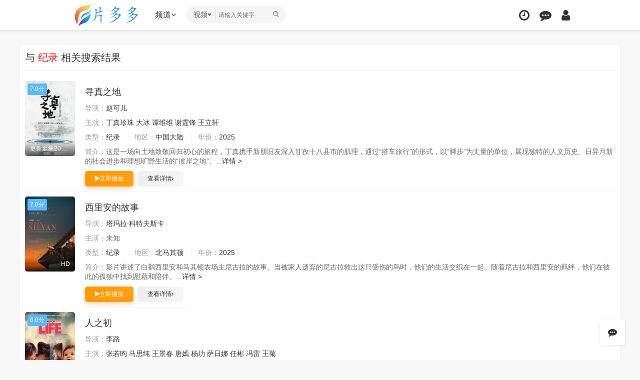

--- FILE ---
content_type: text/html; charset=utf-8
request_url: https://aesdrink.com/vodsearch/----%E7%BA%AA%E5%BD%95---------.html
body_size: 8304
content:
<!DOCTYPE html><html><head><title>纪录搜索结果 - 片多多</title><meta name="keywords" content="纪录搜索结果" /><meta name="description" content="纪录搜索结果" /><meta name="renderer" content="webkit|ie-comp|ie-stand"><meta name="viewport" content="width=device-width, initial-scale=1.0, maximum-scale=1.0, user-scalable=0"><link rel="shortcut icon" href="/template/reying//images/favicon.png" type="image/x-icon"/><link rel="stylesheet" href="/template/reying/css/mytheme-font.css" type="text/css" /><link rel="stylesheet" href="/template/reying/css/mytheme-ui.css" type="text/css" /><link rel="stylesheet" href="/template/reying/css/mytheme-site.css" type="text/css" /><link rel="stylesheet" href="/template/reying/css/mytheme-share.css" type="text/css" /><link rel="stylesheet" href="/template/reying/css/mytheme-color.css" type="text/css" name="default" /><link rel="stylesheet" href="/template/reying/css/mytheme-color.css" type="text/css" name="skin" disabled/><link rel="stylesheet" href="/template/reying/css/mytheme-color1.css" type="text/css" name="skin" disabled/><link rel="stylesheet" href="/template/reying/css/mytheme-color2.css" type="text/css" name="skin" disabled/><link rel="stylesheet" href="/template/reying/css/mytheme-color3.css" type="text/css" name="skin" disabled/><script>var maccms={"path":"","mid":"","url":"www.aesdrink.com","wapurl":"www.aesdrink.com","mob_status":"0"};var myui={"tpl":"www.aesdrink.com","shortapi":"","bdapi":"http://bdimg.share.baidu.com/static/api/js/share.js","thunderurl":"//open.thunderurl.com/thunder-link.js"};</script><script type="text/javascript" src="/template/reying/js/jquery.min.js?v=3.3.1"></script><script type="text/javascript" src="/template/reying/js/layer/layer.js?v3.1.1"></script><script type="text/javascript" src="/template/reying/js/mytheme-site.js"></script><script type="text/javascript" src="/template/reying/js/mytheme-ui.js"></script><script type="text/javascript" src="/template/reying/js/mytheme-cms.js"></script><script type="text/javascript" src="/static/js/home.js"></script><style type="text/css">body{ font-family:"Microsoft YaHei","微软雅黑","STHeiti","WenQuanYi Micro Hei", SimSun, sans-serif; padding-top: 90px;}.myui-header__top{ position: fixed;} body.active{padding-top: 60px;}[class*=col-],.myui-content__list li,.myui-vodlist__media.col li{ padding: 10px}.btn{ border-radius: 5px;}.myui-vodlist__thumb{ border-radius:5px; padding-top:150%; background: url(/template/reying/images/loading.gif) no-repeat;}.myui-vodlist__thumb.square{ padding-top: 100%; background: url(http://tva1.sinaimg.cn/large/0060lm7Tly1g5babop7czj30gb0e9tbc.jpg) no-repeat;}.myui-vodlist__thumb.wide{ padding-top: 60%; background: url(/template/reying/images/loading2.gif) no-repeat;}.myui-vodlist__thumb.actor{ padding-top: 140%;}.flickity-prev-next-button.previous{ left: 10px;}.flickity-prev-next-button.next{ right: 10px;}.myui-sidebar{ padding: 0 0 0 20px;}.myui-panel{ margin-bottom: 20px; border-radius: 5px;}.myui-panel-mb{ margin-bottom: 20px;}.myui-player__item .fixed{ width: 500px;}.myui-vodlist__text li a,.myui-vodlist__media li{ padding: 10px 0;}.myui-screen__list{ padding: 10px 10px 0;}.myui-screen__list li{ margin-bottom: 10px; margin-right: 10px;}.myui-page{ padding: 0 10px;}.myui-extra{ right: 20px; bottom: 30px;}@media (min-width: 1200px){.container{ max-width: 1920px;}.container{ padding-left: 120px; padding-right: 120px;}.container.min{ width: 1200px; padding: 0;}}@media (max-width: 767px){body,body.active{ padding-bottom: 50px;}[class*=col-],.myui-panel,.myui-content__list li{ padding: 5px}.flickity-prev-next-button.previous{ left: 5px;}.flickity-prev-next-button.next{ right: 5px;}.myui-vodlist__text li a,.myui-vodlist__media li{ padding: 10px 0;}.myui-screen__list{ padding: 10px 5px 0;}.myui-screen__list li{ margin-bottom: 5px; margin-right: 5px;}.myui-extra{ right: 20px; bottom: 50px;}.myui-page{ padding: 0 5px;}}.myui-topbg{ position: absolute; top: 0; left: 0; right: 0; width: 100%; }</style></head><body><header class="myui-header__top clearfix" id="header-top"><div class="container"><div class="row"><div class="myui-header_bd clearfix"><div class="myui-header__logo" style="padding-top: 5px;"><a class="logo" href="/"><img class="img-responsive hidden-xs" src="/upload/site/20251212-1/6b5ab62a2d05820b61fa9355aa0d6586.png" style="width:150px;height:50px"/><img class="img-responsive visible-xs" src="/upload/site/20251212-1/6b5ab62a2d05820b61fa9355aa0d6586.png" style="width:120px;height:40px"/></div><ul class="myui-header__menu nav-menu"><li class=" visible-inline-lg">首页</a></li><li class=" visible-inline-lg"><a href="/vodtype/dianying.html">电影</a></li><li class=" visible-inline-lg"><a href="/vodtype/dianshiju.html">电视剧</a></li><li class=" visible-inline-lg"><a href="/vodtype/zongyi.html">综艺</a></li><li class=" visible-inline-lg"><a href="/vodtype/dongman.html">动漫</a></li><li class=" visible-inline-lg"><a href="/vodtype/donghuapian.html">动画片</a></li><li class=" visible-inline-lg"><a href="/vodtype/duanju.html">短剧</a></li><li class="dropdown-hover"><a href="javascript:;">频道<i class="fa fa-angle-down"></i></a><div class="dropdown-box bottom fadeInDown clearfix"><ul class="item nav-list clearfix"><li class="col-lg-5 col-md-5 col-sm-5 col-xs-3"><a class="btn btn-sm btn-block btn-default" href="/">首页</a></li><li class="col-lg-5 col-md-5 col-sm-5 col-xs-3"><a class="btn btn-sm btn-block btn-default" href="/vodtype/dianying.html">电影</a></li><li class="col-lg-5 col-md-5 col-sm-5 col-xs-3"><a class="btn btn-sm btn-block btn-default" href="/vodtype/dianshiju.html">电视剧</a></li><li class="col-lg-5 col-md-5 col-sm-5 col-xs-3"><a class="btn btn-sm btn-block btn-default" href="/vodtype/zongyi.html">综艺</a></li><li class="col-lg-5 col-md-5 col-sm-5 col-xs-3"><a class="btn btn-sm btn-block btn-default" href="/vodtype/dongman.html">动漫</a></li><li class="col-lg-5 col-md-5 col-sm-5 col-xs-3"><a class="btn btn-sm btn-block btn-default" href="/vodtype/donghuapian.html">动画片</a></li><li class="col-lg-5 col-md-5 col-sm-5 col-xs-3"><a class="btn btn-sm btn-block btn-default" href="/vodtype/duanju.html">短剧</a></li><li class="col-lg-5 col-md-5 col-sm-5 col-xs-3"><a class="btn btn-sm btn-block btn-default" href="/vodtype/dongzuopian.html">动作片</a></li><li class="col-lg-5 col-md-5 col-sm-5 col-xs-3"><a class="btn btn-sm btn-block btn-default" href="/vodtype/xijupian.html">喜剧片</a></li><li class="col-lg-5 col-md-5 col-sm-5 col-xs-3"><a class="btn btn-sm btn-block btn-default" href="/vodtype/aiqingpian.html">爱情片</a></li><li class="col-lg-5 col-md-5 col-sm-5 col-xs-3"><a class="btn btn-sm btn-block btn-default" href="/vodtype/kehuanpian.html">科幻片</a></li><li class="col-lg-5 col-md-5 col-sm-5 col-xs-3"><a class="btn btn-sm btn-block btn-default" href="/vodtype/kongbupian.html">恐怖片</a></li><li class="col-lg-5 col-md-5 col-sm-5 col-xs-3"><a class="btn btn-sm btn-block btn-default" href="/vodtype/juqingpian.html">剧情片</a></li><li class="col-lg-5 col-md-5 col-sm-5 col-xs-3"><a class="btn btn-sm btn-block btn-default" href="/vodtype/zhanzhengpian.html">战争片</a></li><li class="col-lg-5 col-md-5 col-sm-5 col-xs-3"><a class="btn btn-sm btn-block btn-default" href="/vodtype/jilupian.html">纪录片</a></li><li class="col-lg-5 col-md-5 col-sm-5 col-xs-3"><a class="btn btn-sm btn-block btn-default" href="/vodtype/xianggangdianying.html">香港电影</a></li><li class="col-lg-5 col-md-5 col-sm-5 col-xs-3"><a class="btn btn-sm btn-block btn-default" href="/vodtype/dongmandianying.html">动漫电影</a></li><li class="col-lg-5 col-md-5 col-sm-5 col-xs-3"><a class="btn btn-sm btn-block btn-default" href="/vodtype/guochanju.html">国产剧</a></li><li class="col-lg-5 col-md-5 col-sm-5 col-xs-3"><a class="btn btn-sm btn-block btn-default" href="/vodtype/xianggangju.html">港剧</a></li><li class="col-lg-5 col-md-5 col-sm-5 col-xs-3"><a class="btn btn-sm btn-block btn-default" href="/vodtype/taiwanju.html">台剧</a></li><li class="col-lg-5 col-md-5 col-sm-5 col-xs-3"><a class="btn btn-sm btn-block btn-default" href="/vodtype/ribenju.html">日剧</a></li></ul></div></li></ul><script type="text/javascript" src="/template/reying/js/jquery.autocomplete.js"></script><div class="myui-header__search search-box"><a class="search-select dropdown-hover" href="javascript:;"><span class="text">视频</span><i class="fa fa-caret-down"></i><div class="dropdown-box bottom fadeInDown"><ul class="item"><li class="vod" data-action="/vodsearch/-------------.html">视频</li></ul></div></a><form id="search" name="search" method="get" action="/vodsearch/-------------.html" onSubmit="return qrsearch();"><input type="text" id="wd" name="wd" class="search_wd form-control" value="" placeholder="请输入关键字" autocomplete="off" style=" padding-left: 65px; background-color: ;" /><button class="submit search_submit" id="searchbutton" type="submit" name="submit"><i class="fa fa-search"></i></button></form><a class="search-close visible-xs" href="javascript:;"><i class="fa fa-close"></i></a><div class="search-dropdown-hot dropdown-box bottom fadeInDown"><div class="item"><p class="text-muted">热门搜索</p><p><a class="text-333" href="/vodsearch/%E5%8F%98%E5%BD%A2%E9%87%91%E5%88%9A-------------.html" title=""><span class="badge badge-first">1</span>变形金刚</a></p><p><a class="text-333" href="/vodsearch/%E7%81%AB%E5%BD%B1%E5%BF%8D%E8%80%85-------------.html" title=""><span class="badge badge-second">2</span>火影忍者</a></p><p><a class="text-333" href="/vodsearch/%E5%A4%8D%E4%BB%87%E8%80%85%E8%81%94%E7%9B%9F-------------.html" title=""><span class="badge badge-third">3</span>复仇者联盟</a></p><p><a class="text-333" href="/vodsearch/%E6%88%98%E7%8B%BC-------------.html" title=""><span class="badge">4</span>战狼</a></p><p><a class="text-333" href="/vodsearch/%E7%BA%A2%E6%B5%B7%E8%A1%8C%E5%8A%A8-------------.html" title=""><span class="badge">5</span>红海行动</a></p></div></div></div><ul class="myui-header__user"><li class="visible-xs"><a class="open-search" href="javascript:;"><i class="fa fa-search"></i></a></li><li class="dropdown-hover"><a href="javascript:;" title="播放记录"><i class="fa fa-clock-o"></i></a><div class="dropdown-box fadeInDown"><div class="item clearfix"><p class="text-muted"><a class="text-red pull-right" href="javascript:;" onclick="MyTheme.Cookie.Del('history','您确定要清除记录吗？');">[清空]</a>播放记录</p><div class="history-list clearfix"><script type="text/javascript">var history_get = MyTheme.Cookie.Get("history");if(history_get){ var json=eval("("+history_get+")"); for(i=0;i<json.length;i++){ document.write("<p><a class='text-333' href='"+json[i].link+"' title='"+json[i].name+"'><span class='pull-right text-red'>"+json[i].part+"</span>"+json[i].name+"</a></p>"); }} else {document.write("<p style='padding: 80px 0; text-align: center'>您还没有看过影片哦</p>"); }</script></div></div></div></li><li><a href="/gbook.html" title="留言反馈"><i class="fa fa-commenting"></i></a></li><li><a href="javascript:;" onclick="Myui.User.Login();"><i class="fa fa-user"></i></a></li></ul></div></div></div></header><div class="wrap"><div class="container min"><div class="row"><div class="myui-panel myui-panel-bg clearfix"><div class="myui-panel-box clearfix"><div class="myui-panel_hd"><div class="myui-panel__head active bottom-line clearfix"><h3 class="title">与&nbsp;<font color="red">纪录</font>&nbsp;相关搜索结果</h3></div></div><div class="myui-panel_bd col-pd clearfix"><ul class="myui-vodlist__media clearfix" id="searchList"><li class="active clearfix"><div class="thumb"><a class="myui-vodlist__thumb img-lg-150 img-xs-100 lazyload" href="/voddetail/xunzhenzhidi.html" title="寻真之地" data-original="https://suoni.51weizhang.cn/upload/vod/20251016-37/bcfc5baf7410a59b771315533c9ca393.jpg"><span class="play hidden-xs"></span><span class="pic-tag pic-tag-top" style="background-color: #5bb7fe;">7.0分</span><span class="pic-text text-right">更新至集20260112期</span></a></div><div class="detail"><h4 class="title"><a href="/voddetail/xunzhenzhidi.html">寻真之地</a></h3><p><span class="text-muted">导演：</span><a href="/vodsearch/-----%E8%B5%B5%E5%8F%AF%E5%84%BF--------.html" target="_blank">赵可儿</a>&nbsp;</p><p><span class="text-muted">主演：</span><a href="/vodsearch/-%E4%B8%81%E7%9C%9F%E7%8F%8D%E7%8F%A0------------.html" target="_blank">丁真珍珠</a>&nbsp;<a href="/vodsearch/-%E5%A4%A7%E5%86%B0------------.html" target="_blank">大冰</a>&nbsp;<a href="/vodsearch/-%E8%B0%AD%E7%BB%B4%E7%BB%B4------------.html" target="_blank">谭维维</a>&nbsp;<a href="/vodsearch/-%E8%B0%A2%E9%9C%86%E9%94%8B------------.html" target="_blank">谢霆锋</a>&nbsp;<a href="/vodsearch/-%E7%8E%8B%E7%AB%8B%E8%BD%A9------------.html" target="_blank">王立轩</a>&nbsp;</p><p class="hidden-mi"><span class="text-muted">类型：</span><a href="/vodsearch/----%E7%BA%AA%E5%BD%95---------.html" target="_blank">纪录</a>&nbsp;<span class="split-line"></span><span class="text-muted">地区：</span><a href="/vodsearch/--%E4%B8%AD%E5%9B%BD%E5%A4%A7%E9%99%86-----------.html" target="_blank">中国大陆</a>&nbsp;<span class="hidden-xs"><span class="split-line"></span><span class="text-muted">年份：</span><a href="/vodsearch/-------------2025.html" target="_blank">2025</a>&nbsp;</span></p><p class="hidden-xs"><span class="text-muted">简介：</span>这是一场向土地致敬回归初心的旅程，丁真携手新朋旧友深入甘孜十八县市的肌理，通过“搭车旅行”的形式，以“脚步”为丈量的单位，展现独特的人文历史、日异月新的社会进步和理想旷野生活的“彼岸之地”。...<a href="/voddetail/xunzhenzhidi.html">详情 &gt;</a></p><p class="margin-0"><a class="btn btn-sm btn-warm" href="/vodplay/xunzhenzhidi-1-1.html"><i class="fa fa-play"></i>立即播放</a>&nbsp;&nbsp;<a class="btn btn-sm btn-default hidden-xs" href="/voddetail/xunzhenzhidi.html">查看详情<i class="fa fa-angle-right"></i></a></p></div></li><li class="active top-line-dot clearfix"><div class="thumb"><a class="myui-vodlist__thumb img-lg-150 img-xs-100 lazyload" href="/voddetail/xiliandegushi.html" title="西里安的故事" data-original="https://suoni.51weizhang.cn/upload/vod/20260111-1/876939ee87cd3cabed83036f6bf4fb44.jpg"><span class="play hidden-xs"></span><span class="pic-tag pic-tag-top" style="background-color: #5bb7fe;">7.0分</span><span class="pic-text text-right">HD</span></a></div><div class="detail"><h4 class="title"><a href="/voddetail/xiliandegushi.html">西里安的故事</a></h3><p><span class="text-muted">导演：</span><a href="/vodsearch/-----%E5%A1%94%E7%8E%9B%E6%8B%89%C2%B7%E7%A7%91%E7%89%B9%E5%A4%AB%E6%96%AF%E5%8D%A1--------.html" target="_blank">塔玛拉·科特夫斯卡</a>&nbsp;</p><p><span class="text-muted">主演：</span>未知</p><p class="hidden-mi"><span class="text-muted">类型：</span><a href="/vodsearch/----%E7%BA%AA%E5%BD%95---------.html" target="_blank">纪录</a>&nbsp;<span class="split-line"></span><span class="text-muted">地区：</span><a href="/vodsearch/--%E5%8C%97%E9%A9%AC%E5%85%B6%E9%A1%BF-----------.html" target="_blank">北马其顿</a>&nbsp;<span class="hidden-xs"><span class="split-line"></span><span class="text-muted">年份：</span><a href="/vodsearch/-------------2025.html" target="_blank">2025</a>&nbsp;</span></p><p class="hidden-xs"><span class="text-muted">简介：</span>影片讲述了白鹳西里安和马其顿农场主尼古拉的故事。当被家人遗弃的尼古拉救出这只受伤的鸟时，他们的生活交织在一起。随着尼古拉和西里安的羁绊，他们在彼此的孤独中找到慰藉和陪伴。...<a href="/voddetail/xiliandegushi.html">详情 &gt;</a></p><p class="margin-0"><a class="btn btn-sm btn-warm" href="/vodplay/xiliandegushi-1-1.html"><i class="fa fa-play"></i>立即播放</a>&nbsp;&nbsp;<a class="btn btn-sm btn-default hidden-xs" href="/voddetail/xiliandegushi.html">查看详情<i class="fa fa-angle-right"></i></a></p></div></li><li class="active top-line-dot clearfix"><div class="thumb"><a class="myui-vodlist__thumb img-lg-150 img-xs-100 lazyload" href="/voddetail/renzhichu.html" title="人之初" data-original="https://suoni.51weizhang.cn/upload/vod/20251013-16/535597250878f13be033b4e3e2938879.jpg"><span class="play hidden-xs"></span><span class="pic-tag pic-tag-top" style="background-color: #5bb7fe;">6.0分</span><span class="pic-text text-right">全18集</span></a></div><div class="detail"><h4 class="title"><a href="/voddetail/renzhichu.html">人之初</a></h3><p><span class="text-muted">导演：</span><a href="/vodsearch/-----%E6%9D%8E%E8%B7%AF--------.html" target="_blank">李路</a>&nbsp;</p><p><span class="text-muted">主演：</span><a href="/vodsearch/-%E5%BC%A0%E8%8B%A5%E6%98%80------------.html" target="_blank">张若昀</a>&nbsp;<a href="/vodsearch/-%E9%A9%AC%E6%80%9D%E7%BA%AF------------.html" target="_blank">马思纯</a>&nbsp;<a href="/vodsearch/-%E7%8E%8B%E6%99%AF%E6%98%A5------------.html" target="_blank">王景春</a>&nbsp;<a href="/vodsearch/-%E5%94%90%E5%AB%A3------------.html" target="_blank">唐嫣</a>&nbsp;<a href="/vodsearch/-%E6%9D%A8%E7%8E%8F------------.html" target="_blank">杨玏</a>&nbsp;<a href="/vodsearch/-%E8%90%A8%E6%97%A5%E5%A8%9C------------.html" target="_blank">萨日娜</a>&nbsp;<a href="/vodsearch/-%E4%BB%BB%E5%BD%AC------------.html" target="_blank">任彬</a>&nbsp;<a href="/vodsearch/-%E5%86%AF%E9%9B%B7------------.html" target="_blank">冯雷</a>&nbsp;<a href="/vodsearch/-%E7%8E%8B%E8%8F%8A------------.html" target="_blank">王菊</a>&nbsp;</p><p class="hidden-mi"><span class="text-muted">类型：</span><a href="/vodsearch/----%E7%BA%AA%E5%BD%95---------.html" target="_blank">纪录</a>&nbsp;<span class="split-line"></span><span class="text-muted">地区：</span><a href="/vodsearch/--%E5%B7%B4%E8%A5%BF-----------.html" target="_blank">巴西</a>&nbsp;<a href="/vodsearch/--%E7%BE%8E%E5%9B%BD-----------.html" target="_blank">美国</a>&nbsp;<a href="/vodsearch/--%E4%B8%AD%E5%9B%BD%E5%A4%A7%E9%99%86-----------.html" target="_blank">中国大陆</a>&nbsp;<span class="hidden-xs"><span class="split-line"></span><span class="text-muted">年份：</span><a href="/vodsearch/-------------2025.html" target="_blank">2025</a>&nbsp;</span></p><p class="hidden-xs"><span class="text-muted">简介：</span>One of the biggest discoveries in neuroscience is: When a person is born, it is not just a genetic l...<a href="/voddetail/renzhichu.html">详情 &gt;</a></p><p class="margin-0"><a class="btn btn-sm btn-warm" href="/vodplay/renzhichu-1-1.html"><i class="fa fa-play"></i>立即播放</a>&nbsp;&nbsp;<a class="btn btn-sm btn-default hidden-xs" href="/voddetail/renzhichu.html">查看详情<i class="fa fa-angle-right"></i></a></p></div></li><li class="active top-line-dot clearfix"><div class="thumb"><a class="myui-vodlist__thumb img-lg-150 img-xs-100 lazyload" href="/voddetail/chuangwaishilanxing.html" title="窗外是蓝星" data-original="https://suoni.51weizhang.cn/upload/vod/20251107-1/8587589599e7b4131afae95658b4f5d6.jpg"><span class="play hidden-xs"></span><span class="pic-tag pic-tag-top" style="background-color: #5bb7fe;">10.0分</span><span class="pic-text text-right">HD</span></a></div><div class="detail"><h4 class="title"><a href="/voddetail/chuangwaishilanxing.html">窗外是蓝星</a></h3><p><span class="text-muted">导演：</span><a href="/vodsearch/-----%E6%9C%B1%E7%BF%8C%E5%86%89--------.html" target="_blank">朱翌冉</a>&nbsp;</p><p><span class="text-muted">主演：</span><a href="/vodsearch/-%E7%BF%9F%E5%BF%97%E5%88%9A------------.html" target="_blank">翟志刚</a>&nbsp;<a href="/vodsearch/-%E7%8E%8B%E4%BA%9A%E5%B9%B3------------.html" target="_blank">王亚平</a>&nbsp;<a href="/vodsearch/-%E5%8F%B6%E5%85%89%E5%AF%8C------------.html" target="_blank">叶光富</a>&nbsp;</p><p class="hidden-mi"><span class="text-muted">类型：</span><a href="/vodsearch/----%E7%BA%AA%E5%BD%95---------.html" target="_blank">纪录</a>&nbsp;<span class="split-line"></span><span class="text-muted">地区：</span><a href="/vodsearch/--%E5%A4%A7%E9%99%86-----------.html" target="_blank">大陆</a>&nbsp;<span class="hidden-xs"><span class="split-line"></span><span class="text-muted">年份：</span><a href="/vodsearch/-------------2025.html" target="_blank">2025</a>&nbsp;</span></p><p class="hidden-xs"><span class="text-muted">简介：</span>　　该片是中国首部在太空拍摄的实景电影，由航天员翟志刚、王亚平、叶光富在中国空间站使用8K超高清摄影机创作拍摄，影片将带领观众沉浸式体验中国人的太空旅程，感受壮美奇景、空间站生活与航天员真实的内心世界...<a href="/voddetail/chuangwaishilanxing.html">详情 &gt;</a></p><p class="margin-0"><a class="btn btn-sm btn-warm" href="/vodplay/chuangwaishilanxing-1-1.html"><i class="fa fa-play"></i>立即播放</a>&nbsp;&nbsp;<a class="btn btn-sm btn-default hidden-xs" href="/voddetail/chuangwaishilanxing.html">查看详情<i class="fa fa-angle-right"></i></a></p></div></li><li class="active top-line-dot clearfix"><div class="thumb"><a class="myui-vodlist__thumb img-lg-150 img-xs-100 lazyload" href="/voddetail/tailesiweifuteshidaixunhuiyanchanghuiyigeshidaidejieshu.html" title="泰勒·斯威夫特：时代巡回演唱会，一个时代的结束" data-original="https://suoni.51weizhang.cn/upload/vod/20251212-1/02b3154cae0cfe5e7b00f1862bae51d7.jpg"><span class="play hidden-xs"></span><span class="pic-tag pic-tag-top" style="background-color: #5bb7fe;">9.0分</span><span class="pic-text text-right">全6集</span></a></div><div class="detail"><h4 class="title"><a href="/voddetail/tailesiweifuteshidaixunhuiyanchanghuiyigeshidaidejieshu.html">泰勒·斯威夫特：时代巡回演唱会，一个时代的结束</a></h3><p><span class="text-muted">导演：</span><a href="/vodsearch/-----%E5%94%90%C2%B7%E9%98%BF%E6%A0%BC%E7%89%B9--------.html" target="_blank">唐·阿格特</a>&nbsp;</p><p><span class="text-muted">主演：</span><a href="/vodsearch/-%E6%B3%B0%E5%8B%92%C2%B7%E6%96%AF%E5%A8%81%E5%A4%AB%E7%89%B9------------.html" target="_blank">泰勒·斯威夫特</a>&nbsp;<a href="/vodsearch/-%E5%A1%9E%E5%B8%83%E4%B8%BD%E5%A8%9C%C2%B7%E5%8D%A1%E5%BD%AD%E7%89%B9------------.html" target="_blank">塞布丽娜·卡彭特</a>&nbsp;<a href="/vodsearch/-%E6%A0%BC%E8%95%BE%E8%A5%BF%C2%B7%E8%89%BE%E5%B8%83%E6%8B%89%E5%A7%86%E6%96%AF------------.html" target="_blank">格蕾西·艾布拉姆斯</a>&nbsp;<a href="/vodsearch/-%E8%89%BE%E5%BE%B7%C2%B7------------.html" target="_blank">艾德·</a>&nbsp;</p><p class="hidden-mi"><span class="text-muted">类型：</span><a href="/vodsearch/----%E7%BA%AA%E5%BD%95---------.html" target="_blank">纪录</a>&nbsp;<span class="split-line"></span><span class="text-muted">地区：</span><a href="/vodsearch/--%E7%BE%8E%E5%9B%BD-----------.html" target="_blank">美国</a>&nbsp;<span class="hidden-xs"><span class="split-line"></span><span class="text-muted">年份：</span><a href="/vodsearch/-------------2025.html" target="_blank">2025</a>&nbsp;</span></p><p class="hidden-xs"><span class="text-muted">简介：</span>深入直击这场破纪录巡回演唱会的幕后点滴。...<a href="/voddetail/tailesiweifuteshidaixunhuiyanchanghuiyigeshidaidejieshu.html">详情 &gt;</a></p><p class="margin-0"><a class="btn btn-sm btn-warm" href="/vodplay/tailesiweifuteshidaixunhuiyanchanghuiyigeshidaidejieshu-1-1.html"><i class="fa fa-play"></i>立即播放</a>&nbsp;&nbsp;<a class="btn btn-sm btn-default hidden-xs" href="/voddetail/tailesiweifuteshidaixunhuiyanchanghuiyigeshidaidejieshu.html">查看详情<i class="fa fa-angle-right"></i></a></p></div></li><li class="active top-line-dot clearfix"><div class="thumb"><a class="myui-vodlist__thumb img-lg-150 img-xs-100 lazyload" href="/voddetail/bulinbulanghuanqiyongqi.html" title="布琳·布朗：唤起勇气" data-original="https://suoni.51weizhang.cn/upload/vod/20251016-38/db8ddefc55bae5f1a3c39dc6af8c766b.jpg"><span class="play hidden-xs"></span><span class="pic-tag pic-tag-top" style="background-color: #5bb7fe;">2.0分</span><span class="pic-text text-right">HD</span></a></div><div class="detail"><h4 class="title"><a href="/voddetail/bulinbulanghuanqiyongqi.html">布琳·布朗：唤起勇气</a></h3><p><span class="text-muted">导演：</span>未知</p><p><span class="text-muted">主演：</span><a href="/vodsearch/-%E5%B8%83%E7%90%B3%C2%B7%E5%B8%83%E6%9C%97------------.html" target="_blank">布琳·布朗</a>&nbsp;</p><p class="hidden-mi"><span class="text-muted">类型：</span><a href="/vodsearch/----%E7%BA%AA%E5%BD%95---------.html" target="_blank">纪录</a>&nbsp;<span class="split-line"></span><span class="text-muted">地区：</span><a href="/vodsearch/--%E7%BE%8E%E5%9B%BD-----------.html" target="_blank">美国</a>&nbsp;<span class="hidden-xs"><span class="split-line"></span><span class="text-muted">年份：</span><a href="/vodsearch/-------------2019.html" target="_blank">2019</a>&nbsp;</span></p><p class="hidden-xs"><span class="text-muted">简介：</span>作为创下 TED 有史以来观看次数最高的演讲之一、浏览量超过 3800 万次记录的演讲者，研究教授兼畅销书作家布琳·布朗博士在长达一小时的 Netflix 原创特辑中，以一种全新的方式阐释了勇气。布朗...<a href="/voddetail/bulinbulanghuanqiyongqi.html">详情 &gt;</a></p><p class="margin-0"><a class="btn btn-sm btn-warm" href="/vodplay/bulinbulanghuanqiyongqi-1-1.html"><i class="fa fa-play"></i>立即播放</a>&nbsp;&nbsp;<a class="btn btn-sm btn-default hidden-xs" href="/voddetail/bulinbulanghuanqiyongqi.html">查看详情<i class="fa fa-angle-right"></i></a></p></div></li><li class="active top-line-dot clearfix"><div class="thumb"><a class="myui-vodlist__thumb img-lg-150 img-xs-100 lazyload" href="/voddetail/minzhudebianyuan.html" title="民主的边缘" data-original="https://suoni.51weizhang.cn/upload/vod/20251016-38/539921c427546451b504a1104bb2a115.jpg"><span class="play hidden-xs"></span><span class="pic-tag pic-tag-top" style="background-color: #5bb7fe;">2.0分</span><span class="pic-text text-right">HD</span></a></div><div class="detail"><h4 class="title"><a href="/voddetail/minzhudebianyuan.html">民主的边缘</a></h3><p><span class="text-muted">导演：</span><a href="/vodsearch/-----%E4%BD%A9%E7%89%B9%E6%8B%89%C2%B7%E7%A7%91%E6%96%AF%E5%A1%94--------.html" target="_blank">佩特拉·科斯塔</a>&nbsp;</p><p><span class="text-muted">主演：</span><a href="/vodsearch/-%E8%BF%AA%E5%B0%94%E7%8E%9B%C2%B7%E7%BD%97%E5%A1%9E%E5%A4%AB------------.html" target="_blank">迪尔玛·罗塞夫</a>&nbsp;<a href="/vodsearch/-%E8%B7%AF%E6%98%93%E6%96%AF%C2%B7%E4%BC%8A%E7%BA%B3%E8%A5%BF%E5%A5%A5%C2%B7%E5%8D%A2%E6%8B%89%C2%B7%E8%BE%BE%E5%B8%AD%E5%B0%94%E7%93%A6------------.html" target="_blank">路易斯·伊纳西奥·卢拉·达席尔瓦</a>&nbsp;<a href="/vodsearch/-%E7%8E%9B%E4%B8%BD%E8%8E%8E%C2%B7%E8%BE%BE------------.html" target="_blank">玛丽莎·达</a>&nbsp;</p><p class="hidden-mi"><span class="text-muted">类型：</span><a href="/vodsearch/----%E7%BA%AA%E5%BD%95---------.html" target="_blank">纪录</a>&nbsp;<span class="split-line"></span><span class="text-muted">地区：</span><a href="/vodsearch/--%E5%B7%B4%E8%A5%BF-----------.html" target="_blank">巴西</a>&nbsp;<span class="hidden-xs"><span class="split-line"></span><span class="text-muted">年份：</span><a href="/vodsearch/-------------2019.html" target="_blank">2019</a>&nbsp;</span></p><p class="hidden-xs"><span class="text-muted">简介：</span>这个警示性的故事献给民主危机时代，本片融合了个人视角和政治题材，探索了巴西历史上最戏剧性的时期之一。 片中既有对前任和现任领导者前所未有的近距离访问，包括迪尔玛·罗塞夫和卢拉·达席尔瓦总统；也有导演自...<a href="/voddetail/minzhudebianyuan.html">详情 &gt;</a></p><p class="margin-0"><a class="btn btn-sm btn-warm" href="/vodplay/minzhudebianyuan-1-1.html"><i class="fa fa-play"></i>立即播放</a>&nbsp;&nbsp;<a class="btn btn-sm btn-default hidden-xs" href="/voddetail/minzhudebianyuan.html">查看详情<i class="fa fa-angle-right"></i></a></p></div></li><li class="active top-line-dot clearfix"><div class="thumb"><a class="myui-vodlist__thumb img-lg-150 img-xs-100 lazyload" href="/voddetail/tansuoweizhidebianjie.html" title="探索未知的边界" data-original="https://suoni.51weizhang.cn/upload/vod/20251016-38/6633ee05b92e218537dd1353da0f2d0b.jpg"><span class="play hidden-xs"></span><span class="pic-tag pic-tag-top" style="background-color: #5bb7fe;">2.0分</span><span class="pic-text text-right">HD</span></a></div><div class="detail"><h4 class="title"><a href="/voddetail/tansuoweizhidebianjie.html">探索未知的边界</a></h3><p><span class="text-muted">导演：</span><a href="/vodsearch/-----Ian--------.html" target="_blank">Ian</a>&nbsp;<a href="/vodsearch/-----Cheney--------.html" target="_blank">Cheney</a>&nbsp;</p><p><span class="text-muted">主演：</span><a href="/vodsearch/-Jennifer------------.html" target="_blank">Jennifer</a>&nbsp;<a href="/vodsearch/-L.------------.html" target="_blank">L.</a>&nbsp;<a href="/vodsearch/-Macalady------------.html" target="_blank">Macalady</a>&nbsp;<a href="/vodsearch/-Rachel------------.html" target="_blank">Rachel</a>&nbsp;<a href="/vodsearch/-L.------------.html" target="_blank">L.</a>&nbsp;</p><p class="hidden-mi"><span class="text-muted">类型：</span><a href="/vodsearch/----%E7%BA%AA%E5%BD%95---------.html" target="_blank">纪录</a>&nbsp;<span class="split-line"></span><span class="text-muted">地区：</span><a href="/vodsearch/--%E7%BE%8E%E5%9B%BD-----------.html" target="_blank">美国</a>&nbsp;<span class="hidden-xs"><span class="split-line"></span><span class="text-muted">年份：</span><a href="/vodsearch/-------------2018.html" target="_blank">2018</a>&nbsp;</span></p><p class="hidden-xs"><span class="text-muted">简介：</span>The Most Unknown is an epic documentary film that sends nine scientists to extraordinary parts of th...<a href="/voddetail/tansuoweizhidebianjie.html">详情 &gt;</a></p><p class="margin-0"><a class="btn btn-sm btn-warm" href="/vodplay/tansuoweizhidebianjie-1-1.html"><i class="fa fa-play"></i>立即播放</a>&nbsp;&nbsp;<a class="btn btn-sm btn-default hidden-xs" href="/voddetail/tansuoweizhidebianjie.html">查看详情<i class="fa fa-angle-right"></i></a></p></div></li><li class="active top-line-dot clearfix"><div class="thumb"><a class="myui-vodlist__thumb img-lg-150 img-xs-100 lazyload" href="/voddetail/guiwushilu.html" title="鬼屋实录" data-original="https://suoni.51weizhang.cn/upload/vod/20251016-37/ea89b8e5f2ed95f0498590ef0689a532.jpg"><span class="play hidden-xs"></span><span class="pic-tag pic-tag-top" style="background-color: #5bb7fe;">7.0分</span><span class="pic-text text-right">全5集</span></a></div><div class="detail"><h4 class="title"><a href="/voddetail/guiwushilu.html">鬼屋实录</a></h3><p><span class="text-muted">导演：</span><a href="/vodsearch/-----Neil--------.html" target="_blank">Neil</a>&nbsp;<a href="/vodsearch/-----Rawles--------.html" target="_blank">Rawles</a>&nbsp;<a href="/vodsearch/-----%E5%8D%A2%E5%85%8B%C2%B7%E6%B2%83%E6%A3%AE--------.html" target="_blank">卢克·沃森</a>&nbsp;</p><p><span class="text-muted">主演：</span>未知</p><p class="hidden-mi"><span class="text-muted">类型：</span><a href="/vodsearch/----%E7%BA%AA%E5%BD%95---------.html" target="_blank">纪录</a>&nbsp;<span class="split-line"></span><span class="text-muted">地区：</span><a href="/vodsearch/--%E7%BE%8E%E5%9B%BD-----------.html" target="_blank">美国</a>&nbsp;<span class="hidden-xs"><span class="split-line"></span><span class="text-muted">年份：</span><a href="/vodsearch/-------------2025.html" target="_blank">2025</a>&nbsp;</span></p><p class="hidden-xs"><span class="text-muted">简介：</span>用电影手法还原灵异事件，更有亲历者讲述鬼屋的恐怖故事。...<a href="/voddetail/guiwushilu.html">详情 &gt;</a></p><p class="margin-0"><a class="btn btn-sm btn-warm" href="/vodplay/guiwushilu-1-1.html"><i class="fa fa-play"></i>立即播放</a>&nbsp;&nbsp;<a class="btn btn-sm btn-default hidden-xs" href="/voddetail/guiwushilu.html">查看详情<i class="fa fa-angle-right"></i></a></p></div></li><li class="active top-line-dot clearfix"><div class="thumb"><a class="myui-vodlist__thumb img-lg-150 img-xs-100 lazyload" href="/voddetail/kuangyezhimeiguojiagongyuantanxian.html" title="狂野之美：国家公园探险" data-original="https://suoni.51weizhang.cn/upload/vod/20251016-37/901e7a2ff61e118299d64124887d58d6.jpg"><span class="play hidden-xs"></span><span class="pic-tag pic-tag-top" style="background-color: #5bb7fe;">8.0分</span><span class="pic-text text-right">HD</span></a></div><div class="detail"><h4 class="title"><a href="/voddetail/kuangyezhimeiguojiagongyuantanxian.html">狂野之美：国家公园探险</a></h3><p><span class="text-muted">导演：</span><a href="/vodsearch/-----MacGillivray--------.html" target="_blank">MacGillivray</a>&nbsp;<a href="/vodsearch/-----Freeman--------.html" target="_blank">Freeman</a>&nbsp;</p><p><span class="text-muted">主演：</span><a href="/vodsearch/-%E7%BD%97%E4%BC%AF%E7%89%B9%C2%B7%E9%9B%B7%E5%BE%B7%E7%A6%8F------------.html" target="_blank">罗伯特·雷德福</a>&nbsp;</p><p class="hidden-mi"><span class="text-muted">类型：</span><a href="/vodsearch/----%E7%BA%AA%E5%BD%95---------.html" target="_blank">纪录</a>&nbsp;<span class="split-line"></span><span class="text-muted">地区：</span><a href="/vodsearch/--%E7%BE%8E%E5%9B%BD-----------.html" target="_blank">美国</a>&nbsp;<span class="hidden-xs"><span class="split-line"></span><span class="text-muted">年份：</span><a href="/vodsearch/-------------2016.html" target="_blank">2016</a>&nbsp;</span></p><p class="hidden-xs"><span class="text-muted">简介：</span>Narrated by Academy Award? winner Robert Redford, National Parks Adventure takes audiences on the ul...<a href="/voddetail/kuangyezhimeiguojiagongyuantanxian.html">详情 &gt;</a></p><p class="margin-0"><a class="btn btn-sm btn-warm" href="/vodplay/kuangyezhimeiguojiagongyuantanxian-1-1.html"><i class="fa fa-play"></i>立即播放</a>&nbsp;&nbsp;<a class="btn btn-sm btn-default hidden-xs" href="/voddetail/kuangyezhimeiguojiagongyuantanxian.html">查看详情<i class="fa fa-angle-right"></i></a></p></div></li></ul></div></div></div><ul class="myui-page text-center clearfix"><li><a class="btn btn-default" href="/vodsearch/----%E7%BA%AA%E5%BD%95------1---.html">首页</a></li><li><a class="btn btn-default" href="/vodsearch/----%E7%BA%AA%E5%BD%95------1---.html">上一页</a></li><li class="hidden-xs"><a class="btn btn-warm" href="/vodsearch/----%E7%BA%AA%E5%BD%95------1---.html">1</a></li><li class="hidden-xs"><a class="btn btn-default" href="/vodsearch/----%E7%BA%AA%E5%BD%95------2---.html">2</a></li><li class="hidden-xs"><a class="btn btn-default" href="/vodsearch/----%E7%BA%AA%E5%BD%95------3---.html">3</a></li><li class="hidden-xs"><a class="btn btn-default" href="/vodsearch/----%E7%BA%AA%E5%BD%95------4---.html">4</a></li><li class="hidden-xs"><a class="btn btn-default" href="/vodsearch/----%E7%BA%AA%E5%BD%95------5---.html">5</a></li><li class="visible-xs"><a class="btn btn-warm">1/241</a></li><li><a class="btn btn-default" href="/vodsearch/----%E7%BA%AA%E5%BD%95------2---.html">下一页</a></li><li><a class="btn btn-default" href="/vodsearch/----%E7%BA%AA%E5%BD%95------241---.html">尾页</a></li></ul></div></div></div><script type="text/javascript">var wdkey= //g;var wd=$('#searchList');wd[0].innerHTML=wd[0].innerHTML.replace(wdkey,"<font color=red></font>");</script><div class="myui-foot clearfix"><div class="container min"><div class="row"><div class="col-pd text-center masked">本站所有视频和图片均来自互联网收集而来，本网站只提供web页面服务，并不提供资源存储，也不参与录制、上传<br>若本站收录的节目无意侵犯了贵司版权，请发邮件至 （我们会在3个工作日内删除侵权内容，谢谢。）</br>片多多是全网电影电视剧资源最多的网站，海量的高清影视作品均可免费在线观看，极快的播放速度给你不一样的观影体验，看电影追剧就来片多多影视。<p class="hidden-xs"><a target="_blank" href="/rss.xml">RSS订阅</a><span class="split-line"></span><a target="_blank" href="/rss/baidu.xml">百度蜘蛛</a><span class="split-line"></span><a target="_blank" href="/rss/google.xml">谷歌地图</a><span class="split-line"></span><a target="_blank" href="/rss/bing.xml">必应地图</a><span class="split-line"></span><a target="_blank" href="/rss/so.xml">360地图</a><span class="split-line"></span><a target="_blank" href="/rss/sogou.xml">搜狗地图</a></p><p class="margin-0">Copyright © 2022-2028 by 片多多 </p></div></div></div></div><div class="myui-msg__form ajax_login" style="display: none; width: 290px; padding: 50px 30px 20px; margin: 0; box-shadow: none;"><div class="myui-panel clearfix"><div class="myui-panel-box clearfix"><div class="myui-panel_bd"><div class="myui-msg__head text-center"><p>登录账号</p></div><form class="mac_login_form"><p><input type="text" class="form-control" name="user_name" placeholder="手机/登录账号"></p><p><input type="password" class="form-control" name="user_pwd" placeholder="登录密码"></p><p><a href="javascript:;" class="btn btn-block btn-primary login_form_submit">登录</a></p><p><a class="pull-right" href="/user/reg.html">注册</a><a href="/user/findpass.html">忘记密码</a></p></form></div></div></div></div><div class="myui-panel-bg myui-nav__tabbar"><a class="item" href="/"><p style="padding: 5px 10px;" class="btn">首页</p></a><a class="item" href="/vodtype/dianying.html"><p style="padding: 5px 10px;" class="btn">电影</p></a><a class="item" href="/vodtype/dianshiju.html"><p style="padding: 5px 10px;" class="btn">电视剧</p></a><a class="item" href="/vodtype/zongyi.html"><p style="padding: 5px 10px;" class="btn">综艺</p></a><a class="item" href="/vodtype/dongman.html"><p style="padding: 5px 10px;" class="btn">动漫</p></a><a class="item" href="/user/login.html"><p style="padding: 5px 10px;" class="btn">会员</p></a></div><ul class="myui-extra clearfix"><li><a class="hidden-xs" href="/gbook.html" title="留言反馈"><i class="fa fa-commenting"></i></a></li></ul><script type="text/javascript">MyTheme.Images.Qrcode.Init();MyTheme.Link.Short();MyTheme.Other.Skin();MyTheme.Other.Share();</script><div class="hide"></div></body></html>